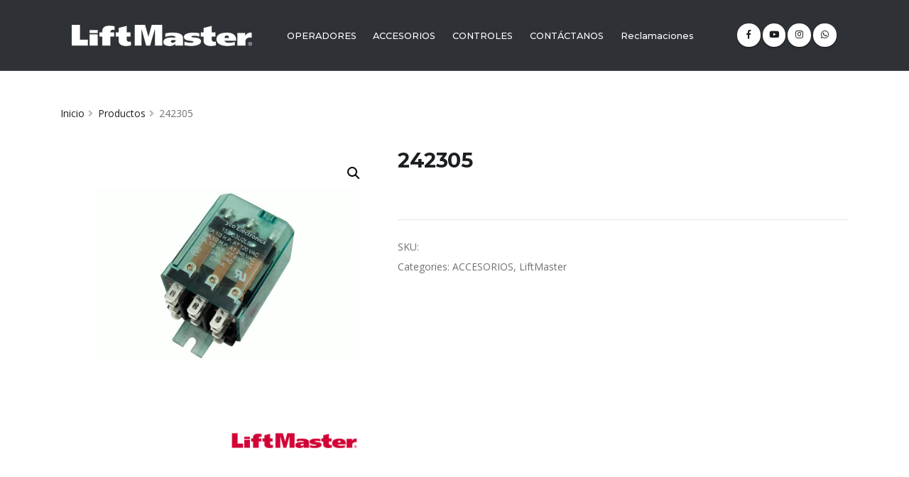

--- FILE ---
content_type: text/html; charset=UTF-8
request_url: https://www.liftmaster.pe/product/242305/
body_size: 74356
content:

<!DOCTYPE html>
<html dir="ltr" lang="es-PE" prefix="og: https://ogp.me/ns#">
	<head>

		<!-- Basic -->
		<meta charset="UTF-8">
		<meta http-equiv="X-UA-Compatible" content="IE=edge">

		<meta property="og:title" content="242305" /><meta property="og:url" content="https://www.liftmaster.pe/product/242305/" /><meta property="og:type" content="article" /><meta property="og:description" content="Relay 230V." /><meta property="og:image" content="https://www.liftmaster.pe/wp-content/uploads/2022/08/242305.jpg" />
		<meta name="viewport" content="width=device-width, initial-scale=1, minimum-scale=1.0, shrink-to-fit=no">

		<!-- Favicon -->
				<link rel="shortcut icon" href="https://www.liftmaster.pe/wp-content/uploads/2022/08/favicon.ico" type="image/x-icon" />
				
		<!-- Pingback -->
		<link rel="pingback" href="https://www.liftmaster.pe/xmlrpc.php" />

		<title>242305 - LiftMaster | Accesos Automáticos</title>

		<!-- All in One SEO 4.6.3 - aioseo.com -->
		<meta name="description" content="Relay 230V." />
		<meta name="robots" content="max-image-preview:large" />
		<link rel="canonical" href="https://www.liftmaster.pe/product/242305/" />
		<meta name="generator" content="All in One SEO (AIOSEO) 4.6.3" />
		<meta property="og:locale" content="es_ES" />
		<meta property="og:site_name" content="LiftMaster | Accesos Automáticos - REPRESENTANTE OFICIAL EN PERÚ" />
		<meta property="og:type" content="article" />
		<meta property="og:title" content="242305 - LiftMaster | Accesos Automáticos" />
		<meta property="og:description" content="Relay 230V." />
		<meta property="og:url" content="https://www.liftmaster.pe/product/242305/" />
		<meta property="article:published_time" content="2022-08-09T05:30:01+00:00" />
		<meta property="article:modified_time" content="2022-08-09T05:30:01+00:00" />
		<meta name="twitter:card" content="summary_large_image" />
		<meta name="twitter:title" content="242305 - LiftMaster | Accesos Automáticos" />
		<meta name="twitter:description" content="Relay 230V." />
		<script type="application/ld+json" class="aioseo-schema">
			{"@context":"https:\/\/schema.org","@graph":[{"@type":"BreadcrumbList","@id":"https:\/\/www.liftmaster.pe\/product\/242305\/#breadcrumblist","itemListElement":[{"@type":"ListItem","@id":"https:\/\/www.liftmaster.pe\/#listItem","position":1,"name":"Home","item":"https:\/\/www.liftmaster.pe\/","nextItem":"https:\/\/www.liftmaster.pe\/product\/242305\/#listItem"},{"@type":"ListItem","@id":"https:\/\/www.liftmaster.pe\/product\/242305\/#listItem","position":2,"name":"242305","previousItem":"https:\/\/www.liftmaster.pe\/#listItem"}]},{"@type":"ItemPage","@id":"https:\/\/www.liftmaster.pe\/product\/242305\/#itempage","url":"https:\/\/www.liftmaster.pe\/product\/242305\/","name":"242305 - LiftMaster | Accesos Autom\u00e1ticos","description":"Relay 230V.","inLanguage":"es-PE","isPartOf":{"@id":"https:\/\/www.liftmaster.pe\/#website"},"breadcrumb":{"@id":"https:\/\/www.liftmaster.pe\/product\/242305\/#breadcrumblist"},"image":{"@type":"ImageObject","url":"https:\/\/www.liftmaster.pe\/wp-content\/uploads\/2022\/08\/242305.jpg","@id":"https:\/\/www.liftmaster.pe\/product\/242305\/#mainImage","width":1000,"height":1000},"primaryImageOfPage":{"@id":"https:\/\/www.liftmaster.pe\/product\/242305\/#mainImage"},"datePublished":"2022-08-09T05:30:01-05:00","dateModified":"2022-08-09T05:30:01-05:00"},{"@type":"Organization","@id":"https:\/\/www.liftmaster.pe\/#organization","name":"LiftMaster | Accesos Autom\u00e1ticos","url":"https:\/\/www.liftmaster.pe\/"},{"@type":"WebSite","@id":"https:\/\/www.liftmaster.pe\/#website","url":"https:\/\/www.liftmaster.pe\/","name":"LiftMaster | Accesos Autom\u00e1ticos","description":"REPRESENTANTE OFICIAL EN PER\u00da","inLanguage":"es-PE","publisher":{"@id":"https:\/\/www.liftmaster.pe\/#organization"}}]}
		</script>
		<!-- All in One SEO -->

<link rel="alternate" type="application/rss+xml" title="LiftMaster | Accesos Automáticos &raquo; Feed" href="https://www.liftmaster.pe/feed/" />
<link rel="alternate" type="application/rss+xml" title="LiftMaster | Accesos Automáticos &raquo; Feed de comentarios" href="https://www.liftmaster.pe/comments/feed/" />
<link rel="alternate" type="application/rss+xml" title="LiftMaster | Accesos Automáticos &raquo; 242305 Feed de comentarios" href="https://www.liftmaster.pe/product/242305/feed/" />
<script type="text/javascript">
/* <![CDATA[ */
window._wpemojiSettings = {"baseUrl":"https:\/\/s.w.org\/images\/core\/emoji\/15.0.3\/72x72\/","ext":".png","svgUrl":"https:\/\/s.w.org\/images\/core\/emoji\/15.0.3\/svg\/","svgExt":".svg","source":{"concatemoji":"https:\/\/www.liftmaster.pe\/wp-includes\/js\/wp-emoji-release.min.js?ver=6.5.3"}};
/*! This file is auto-generated */
!function(i,n){var o,s,e;function c(e){try{var t={supportTests:e,timestamp:(new Date).valueOf()};sessionStorage.setItem(o,JSON.stringify(t))}catch(e){}}function p(e,t,n){e.clearRect(0,0,e.canvas.width,e.canvas.height),e.fillText(t,0,0);var t=new Uint32Array(e.getImageData(0,0,e.canvas.width,e.canvas.height).data),r=(e.clearRect(0,0,e.canvas.width,e.canvas.height),e.fillText(n,0,0),new Uint32Array(e.getImageData(0,0,e.canvas.width,e.canvas.height).data));return t.every(function(e,t){return e===r[t]})}function u(e,t,n){switch(t){case"flag":return n(e,"\ud83c\udff3\ufe0f\u200d\u26a7\ufe0f","\ud83c\udff3\ufe0f\u200b\u26a7\ufe0f")?!1:!n(e,"\ud83c\uddfa\ud83c\uddf3","\ud83c\uddfa\u200b\ud83c\uddf3")&&!n(e,"\ud83c\udff4\udb40\udc67\udb40\udc62\udb40\udc65\udb40\udc6e\udb40\udc67\udb40\udc7f","\ud83c\udff4\u200b\udb40\udc67\u200b\udb40\udc62\u200b\udb40\udc65\u200b\udb40\udc6e\u200b\udb40\udc67\u200b\udb40\udc7f");case"emoji":return!n(e,"\ud83d\udc26\u200d\u2b1b","\ud83d\udc26\u200b\u2b1b")}return!1}function f(e,t,n){var r="undefined"!=typeof WorkerGlobalScope&&self instanceof WorkerGlobalScope?new OffscreenCanvas(300,150):i.createElement("canvas"),a=r.getContext("2d",{willReadFrequently:!0}),o=(a.textBaseline="top",a.font="600 32px Arial",{});return e.forEach(function(e){o[e]=t(a,e,n)}),o}function t(e){var t=i.createElement("script");t.src=e,t.defer=!0,i.head.appendChild(t)}"undefined"!=typeof Promise&&(o="wpEmojiSettingsSupports",s=["flag","emoji"],n.supports={everything:!0,everythingExceptFlag:!0},e=new Promise(function(e){i.addEventListener("DOMContentLoaded",e,{once:!0})}),new Promise(function(t){var n=function(){try{var e=JSON.parse(sessionStorage.getItem(o));if("object"==typeof e&&"number"==typeof e.timestamp&&(new Date).valueOf()<e.timestamp+604800&&"object"==typeof e.supportTests)return e.supportTests}catch(e){}return null}();if(!n){if("undefined"!=typeof Worker&&"undefined"!=typeof OffscreenCanvas&&"undefined"!=typeof URL&&URL.createObjectURL&&"undefined"!=typeof Blob)try{var e="postMessage("+f.toString()+"("+[JSON.stringify(s),u.toString(),p.toString()].join(",")+"));",r=new Blob([e],{type:"text/javascript"}),a=new Worker(URL.createObjectURL(r),{name:"wpTestEmojiSupports"});return void(a.onmessage=function(e){c(n=e.data),a.terminate(),t(n)})}catch(e){}c(n=f(s,u,p))}t(n)}).then(function(e){for(var t in e)n.supports[t]=e[t],n.supports.everything=n.supports.everything&&n.supports[t],"flag"!==t&&(n.supports.everythingExceptFlag=n.supports.everythingExceptFlag&&n.supports[t]);n.supports.everythingExceptFlag=n.supports.everythingExceptFlag&&!n.supports.flag,n.DOMReady=!1,n.readyCallback=function(){n.DOMReady=!0}}).then(function(){return e}).then(function(){var e;n.supports.everything||(n.readyCallback(),(e=n.source||{}).concatemoji?t(e.concatemoji):e.wpemoji&&e.twemoji&&(t(e.twemoji),t(e.wpemoji)))}))}((window,document),window._wpemojiSettings);
/* ]]> */
</script>
<style id='wp-emoji-styles-inline-css' type='text/css'>

	img.wp-smiley, img.emoji {
		display: inline !important;
		border: none !important;
		box-shadow: none !important;
		height: 1em !important;
		width: 1em !important;
		margin: 0 0.07em !important;
		vertical-align: -0.1em !important;
		background: none !important;
		padding: 0 !important;
	}
</style>
<link rel='stylesheet' id='wp-block-library-css' href='https://www.liftmaster.pe/wp-includes/css/dist/block-library/style.min.css?ver=6.5.3' type='text/css' media='all' />
<style id='wp-block-library-theme-inline-css' type='text/css'>
.wp-block-audio figcaption{color:#555;font-size:13px;text-align:center}.is-dark-theme .wp-block-audio figcaption{color:#ffffffa6}.wp-block-audio{margin:0 0 1em}.wp-block-code{border:1px solid #ccc;border-radius:4px;font-family:Menlo,Consolas,monaco,monospace;padding:.8em 1em}.wp-block-embed figcaption{color:#555;font-size:13px;text-align:center}.is-dark-theme .wp-block-embed figcaption{color:#ffffffa6}.wp-block-embed{margin:0 0 1em}.blocks-gallery-caption{color:#555;font-size:13px;text-align:center}.is-dark-theme .blocks-gallery-caption{color:#ffffffa6}.wp-block-image figcaption{color:#555;font-size:13px;text-align:center}.is-dark-theme .wp-block-image figcaption{color:#ffffffa6}.wp-block-image{margin:0 0 1em}.wp-block-pullquote{border-bottom:4px solid;border-top:4px solid;color:currentColor;margin-bottom:1.75em}.wp-block-pullquote cite,.wp-block-pullquote footer,.wp-block-pullquote__citation{color:currentColor;font-size:.8125em;font-style:normal;text-transform:uppercase}.wp-block-quote{border-left:.25em solid;margin:0 0 1.75em;padding-left:1em}.wp-block-quote cite,.wp-block-quote footer{color:currentColor;font-size:.8125em;font-style:normal;position:relative}.wp-block-quote.has-text-align-right{border-left:none;border-right:.25em solid;padding-left:0;padding-right:1em}.wp-block-quote.has-text-align-center{border:none;padding-left:0}.wp-block-quote.is-large,.wp-block-quote.is-style-large,.wp-block-quote.is-style-plain{border:none}.wp-block-search .wp-block-search__label{font-weight:700}.wp-block-search__button{border:1px solid #ccc;padding:.375em .625em}:where(.wp-block-group.has-background){padding:1.25em 2.375em}.wp-block-separator.has-css-opacity{opacity:.4}.wp-block-separator{border:none;border-bottom:2px solid;margin-left:auto;margin-right:auto}.wp-block-separator.has-alpha-channel-opacity{opacity:1}.wp-block-separator:not(.is-style-wide):not(.is-style-dots){width:100px}.wp-block-separator.has-background:not(.is-style-dots){border-bottom:none;height:1px}.wp-block-separator.has-background:not(.is-style-wide):not(.is-style-dots){height:2px}.wp-block-table{margin:0 0 1em}.wp-block-table td,.wp-block-table th{word-break:normal}.wp-block-table figcaption{color:#555;font-size:13px;text-align:center}.is-dark-theme .wp-block-table figcaption{color:#ffffffa6}.wp-block-video figcaption{color:#555;font-size:13px;text-align:center}.is-dark-theme .wp-block-video figcaption{color:#ffffffa6}.wp-block-video{margin:0 0 1em}.wp-block-template-part.has-background{margin-bottom:0;margin-top:0;padding:1.25em 2.375em}
</style>
<link rel='stylesheet' id='wc-blocks-vendors-style-css' href='https://www.liftmaster.pe/wp-content/plugins/woocommerce/packages/woocommerce-blocks/build/wc-blocks-vendors-style.css?ver=8.0.0' type='text/css' media='all' />
<link rel='stylesheet' id='wc-blocks-style-css' href='https://www.liftmaster.pe/wp-content/plugins/woocommerce/packages/woocommerce-blocks/build/wc-blocks-style.css?ver=8.0.0' type='text/css' media='all' />
<style id='classic-theme-styles-inline-css' type='text/css'>
/*! This file is auto-generated */
.wp-block-button__link{color:#fff;background-color:#32373c;border-radius:9999px;box-shadow:none;text-decoration:none;padding:calc(.667em + 2px) calc(1.333em + 2px);font-size:1.125em}.wp-block-file__button{background:#32373c;color:#fff;text-decoration:none}
</style>
<style id='global-styles-inline-css' type='text/css'>
body{--wp--preset--color--black: #000000;--wp--preset--color--cyan-bluish-gray: #abb8c3;--wp--preset--color--white: #ffffff;--wp--preset--color--pale-pink: #f78da7;--wp--preset--color--vivid-red: #cf2e2e;--wp--preset--color--luminous-vivid-orange: #ff6900;--wp--preset--color--luminous-vivid-amber: #fcb900;--wp--preset--color--light-green-cyan: #7bdcb5;--wp--preset--color--vivid-green-cyan: #00d084;--wp--preset--color--pale-cyan-blue: #8ed1fc;--wp--preset--color--vivid-cyan-blue: #0693e3;--wp--preset--color--vivid-purple: #9b51e0;--wp--preset--gradient--vivid-cyan-blue-to-vivid-purple: linear-gradient(135deg,rgba(6,147,227,1) 0%,rgb(155,81,224) 100%);--wp--preset--gradient--light-green-cyan-to-vivid-green-cyan: linear-gradient(135deg,rgb(122,220,180) 0%,rgb(0,208,130) 100%);--wp--preset--gradient--luminous-vivid-amber-to-luminous-vivid-orange: linear-gradient(135deg,rgba(252,185,0,1) 0%,rgba(255,105,0,1) 100%);--wp--preset--gradient--luminous-vivid-orange-to-vivid-red: linear-gradient(135deg,rgba(255,105,0,1) 0%,rgb(207,46,46) 100%);--wp--preset--gradient--very-light-gray-to-cyan-bluish-gray: linear-gradient(135deg,rgb(238,238,238) 0%,rgb(169,184,195) 100%);--wp--preset--gradient--cool-to-warm-spectrum: linear-gradient(135deg,rgb(74,234,220) 0%,rgb(151,120,209) 20%,rgb(207,42,186) 40%,rgb(238,44,130) 60%,rgb(251,105,98) 80%,rgb(254,248,76) 100%);--wp--preset--gradient--blush-light-purple: linear-gradient(135deg,rgb(255,206,236) 0%,rgb(152,150,240) 100%);--wp--preset--gradient--blush-bordeaux: linear-gradient(135deg,rgb(254,205,165) 0%,rgb(254,45,45) 50%,rgb(107,0,62) 100%);--wp--preset--gradient--luminous-dusk: linear-gradient(135deg,rgb(255,203,112) 0%,rgb(199,81,192) 50%,rgb(65,88,208) 100%);--wp--preset--gradient--pale-ocean: linear-gradient(135deg,rgb(255,245,203) 0%,rgb(182,227,212) 50%,rgb(51,167,181) 100%);--wp--preset--gradient--electric-grass: linear-gradient(135deg,rgb(202,248,128) 0%,rgb(113,206,126) 100%);--wp--preset--gradient--midnight: linear-gradient(135deg,rgb(2,3,129) 0%,rgb(40,116,252) 100%);--wp--preset--font-size--small: 13px;--wp--preset--font-size--medium: 20px;--wp--preset--font-size--large: 36px;--wp--preset--font-size--x-large: 42px;--wp--preset--spacing--20: 0.44rem;--wp--preset--spacing--30: 0.67rem;--wp--preset--spacing--40: 1rem;--wp--preset--spacing--50: 1.5rem;--wp--preset--spacing--60: 2.25rem;--wp--preset--spacing--70: 3.38rem;--wp--preset--spacing--80: 5.06rem;--wp--preset--shadow--natural: 6px 6px 9px rgba(0, 0, 0, 0.2);--wp--preset--shadow--deep: 12px 12px 50px rgba(0, 0, 0, 0.4);--wp--preset--shadow--sharp: 6px 6px 0px rgba(0, 0, 0, 0.2);--wp--preset--shadow--outlined: 6px 6px 0px -3px rgba(255, 255, 255, 1), 6px 6px rgba(0, 0, 0, 1);--wp--preset--shadow--crisp: 6px 6px 0px rgba(0, 0, 0, 1);}:where(.is-layout-flex){gap: 0.5em;}:where(.is-layout-grid){gap: 0.5em;}body .is-layout-flex{display: flex;}body .is-layout-flex{flex-wrap: wrap;align-items: center;}body .is-layout-flex > *{margin: 0;}body .is-layout-grid{display: grid;}body .is-layout-grid > *{margin: 0;}:where(.wp-block-columns.is-layout-flex){gap: 2em;}:where(.wp-block-columns.is-layout-grid){gap: 2em;}:where(.wp-block-post-template.is-layout-flex){gap: 1.25em;}:where(.wp-block-post-template.is-layout-grid){gap: 1.25em;}.has-black-color{color: var(--wp--preset--color--black) !important;}.has-cyan-bluish-gray-color{color: var(--wp--preset--color--cyan-bluish-gray) !important;}.has-white-color{color: var(--wp--preset--color--white) !important;}.has-pale-pink-color{color: var(--wp--preset--color--pale-pink) !important;}.has-vivid-red-color{color: var(--wp--preset--color--vivid-red) !important;}.has-luminous-vivid-orange-color{color: var(--wp--preset--color--luminous-vivid-orange) !important;}.has-luminous-vivid-amber-color{color: var(--wp--preset--color--luminous-vivid-amber) !important;}.has-light-green-cyan-color{color: var(--wp--preset--color--light-green-cyan) !important;}.has-vivid-green-cyan-color{color: var(--wp--preset--color--vivid-green-cyan) !important;}.has-pale-cyan-blue-color{color: var(--wp--preset--color--pale-cyan-blue) !important;}.has-vivid-cyan-blue-color{color: var(--wp--preset--color--vivid-cyan-blue) !important;}.has-vivid-purple-color{color: var(--wp--preset--color--vivid-purple) !important;}.has-black-background-color{background-color: var(--wp--preset--color--black) !important;}.has-cyan-bluish-gray-background-color{background-color: var(--wp--preset--color--cyan-bluish-gray) !important;}.has-white-background-color{background-color: var(--wp--preset--color--white) !important;}.has-pale-pink-background-color{background-color: var(--wp--preset--color--pale-pink) !important;}.has-vivid-red-background-color{background-color: var(--wp--preset--color--vivid-red) !important;}.has-luminous-vivid-orange-background-color{background-color: var(--wp--preset--color--luminous-vivid-orange) !important;}.has-luminous-vivid-amber-background-color{background-color: var(--wp--preset--color--luminous-vivid-amber) !important;}.has-light-green-cyan-background-color{background-color: var(--wp--preset--color--light-green-cyan) !important;}.has-vivid-green-cyan-background-color{background-color: var(--wp--preset--color--vivid-green-cyan) !important;}.has-pale-cyan-blue-background-color{background-color: var(--wp--preset--color--pale-cyan-blue) !important;}.has-vivid-cyan-blue-background-color{background-color: var(--wp--preset--color--vivid-cyan-blue) !important;}.has-vivid-purple-background-color{background-color: var(--wp--preset--color--vivid-purple) !important;}.has-black-border-color{border-color: var(--wp--preset--color--black) !important;}.has-cyan-bluish-gray-border-color{border-color: var(--wp--preset--color--cyan-bluish-gray) !important;}.has-white-border-color{border-color: var(--wp--preset--color--white) !important;}.has-pale-pink-border-color{border-color: var(--wp--preset--color--pale-pink) !important;}.has-vivid-red-border-color{border-color: var(--wp--preset--color--vivid-red) !important;}.has-luminous-vivid-orange-border-color{border-color: var(--wp--preset--color--luminous-vivid-orange) !important;}.has-luminous-vivid-amber-border-color{border-color: var(--wp--preset--color--luminous-vivid-amber) !important;}.has-light-green-cyan-border-color{border-color: var(--wp--preset--color--light-green-cyan) !important;}.has-vivid-green-cyan-border-color{border-color: var(--wp--preset--color--vivid-green-cyan) !important;}.has-pale-cyan-blue-border-color{border-color: var(--wp--preset--color--pale-cyan-blue) !important;}.has-vivid-cyan-blue-border-color{border-color: var(--wp--preset--color--vivid-cyan-blue) !important;}.has-vivid-purple-border-color{border-color: var(--wp--preset--color--vivid-purple) !important;}.has-vivid-cyan-blue-to-vivid-purple-gradient-background{background: var(--wp--preset--gradient--vivid-cyan-blue-to-vivid-purple) !important;}.has-light-green-cyan-to-vivid-green-cyan-gradient-background{background: var(--wp--preset--gradient--light-green-cyan-to-vivid-green-cyan) !important;}.has-luminous-vivid-amber-to-luminous-vivid-orange-gradient-background{background: var(--wp--preset--gradient--luminous-vivid-amber-to-luminous-vivid-orange) !important;}.has-luminous-vivid-orange-to-vivid-red-gradient-background{background: var(--wp--preset--gradient--luminous-vivid-orange-to-vivid-red) !important;}.has-very-light-gray-to-cyan-bluish-gray-gradient-background{background: var(--wp--preset--gradient--very-light-gray-to-cyan-bluish-gray) !important;}.has-cool-to-warm-spectrum-gradient-background{background: var(--wp--preset--gradient--cool-to-warm-spectrum) !important;}.has-blush-light-purple-gradient-background{background: var(--wp--preset--gradient--blush-light-purple) !important;}.has-blush-bordeaux-gradient-background{background: var(--wp--preset--gradient--blush-bordeaux) !important;}.has-luminous-dusk-gradient-background{background: var(--wp--preset--gradient--luminous-dusk) !important;}.has-pale-ocean-gradient-background{background: var(--wp--preset--gradient--pale-ocean) !important;}.has-electric-grass-gradient-background{background: var(--wp--preset--gradient--electric-grass) !important;}.has-midnight-gradient-background{background: var(--wp--preset--gradient--midnight) !important;}.has-small-font-size{font-size: var(--wp--preset--font-size--small) !important;}.has-medium-font-size{font-size: var(--wp--preset--font-size--medium) !important;}.has-large-font-size{font-size: var(--wp--preset--font-size--large) !important;}.has-x-large-font-size{font-size: var(--wp--preset--font-size--x-large) !important;}
.wp-block-navigation a:where(:not(.wp-element-button)){color: inherit;}
:where(.wp-block-post-template.is-layout-flex){gap: 1.25em;}:where(.wp-block-post-template.is-layout-grid){gap: 1.25em;}
:where(.wp-block-columns.is-layout-flex){gap: 2em;}:where(.wp-block-columns.is-layout-grid){gap: 2em;}
.wp-block-pullquote{font-size: 1.5em;line-height: 1.6;}
</style>
<link rel='stylesheet' id='photoswipe-css' href='https://www.liftmaster.pe/wp-content/plugins/woocommerce/assets/css/photoswipe/photoswipe.min.css?ver=6.8.2' type='text/css' media='all' />
<link rel='stylesheet' id='photoswipe-default-skin-css' href='https://www.liftmaster.pe/wp-content/plugins/woocommerce/assets/css/photoswipe/default-skin/default-skin.min.css?ver=6.8.2' type='text/css' media='all' />
<link rel='stylesheet' id='woocommerce-layout-css' href='https://www.liftmaster.pe/wp-content/plugins/woocommerce/assets/css/woocommerce-layout.css?ver=6.8.2' type='text/css' media='all' />
<link rel='stylesheet' id='woocommerce-smallscreen-css' href='https://www.liftmaster.pe/wp-content/plugins/woocommerce/assets/css/woocommerce-smallscreen.css?ver=6.8.2' type='text/css' media='only screen and (max-width: 768px)' />
<link rel='stylesheet' id='woocommerce-general-css' href='https://www.liftmaster.pe/wp-content/plugins/woocommerce/assets/css/woocommerce.css?ver=6.8.2' type='text/css' media='all' />
<style id='woocommerce-inline-inline-css' type='text/css'>
.woocommerce form .form-row .required { visibility: visible; }
</style>
<link rel='stylesheet' id='wppopups-base-css' href='https://www.liftmaster.pe/wp-content/plugins/wp-popups-lite/src/assets/css/wppopups-base.css?ver=2.2.0.1' type='text/css' media='all' />
<link rel='stylesheet' id='wur_content_css-css' href='https://www.liftmaster.pe/wp-content/plugins/wp-ultimate-review/assets/public/css/content-page.css?ver=2.3.5' type='text/css' media='all' />
<link rel='stylesheet' id='dashicons-css' href='https://www.liftmaster.pe/wp-includes/css/dashicons.min.css?ver=6.5.3' type='text/css' media='all' />
<link rel='stylesheet' id='bootstrap-css' href='https://www.liftmaster.pe/wp-content/themes/ezy-theme/vendor/bootstrap/css/bootstrap.min.css?ver=6.5.3' type='text/css' media='all' />
<link rel='stylesheet' id='fontawesome-css' href='https://www.liftmaster.pe/wp-content/themes/ezy-theme/vendor/font-awesome/css/all.min.css?ver=6.5.3' type='text/css' media='all' />
<link rel='stylesheet' id='animate-css' href='https://www.liftmaster.pe/wp-content/themes/ezy-theme/vendor/animate/animate.min.css?ver=6.5.3' type='text/css' media='all' />
<link rel='stylesheet' id='nano-scroller-css' href='https://www.liftmaster.pe/wp-content/themes/ezy-theme/vendor/nanoscroller/nanoscroller.css?ver=6.5.3' type='text/css' media='all' />
<link rel='stylesheet' id='linear-icons-css' href='https://www.liftmaster.pe/wp-content/themes/ezy-theme/vendor/linear-icons/css/linear-icons.min.css?ver=6.5.3' type='text/css' media='all' />
<link rel='stylesheet' id='ezy-theme-css' href='https://www.liftmaster.pe/wp-content/themes/ezy-theme/css/theme.css?ver=6.5.3' type='text/css' media='all' />
<link rel='stylesheet' id='ezy-theme-elements-css' href='https://www.liftmaster.pe/wp-content/themes/ezy-theme/css/theme-elements.css?ver=6.5.3' type='text/css' media='all' />
<link rel='stylesheet' id='ezy-skin-css' href='http://www.liftmaster.pe/wp-content/uploads/default.css?ver=6.5.3' type='text/css' media='all' />
<link rel='stylesheet' id='contact-form-7-css' href='https://www.liftmaster.pe/wp-content/plugins/contact-form-7/includes/css/styles.css?ver=5.6.3' type='text/css' media='all' />
<script type="text/javascript" src="https://www.liftmaster.pe/wp-includes/js/jquery/jquery.min.js?ver=3.7.1" id="jquery-core-js"></script>
<script type="text/javascript" src="https://www.liftmaster.pe/wp-includes/js/jquery/jquery-migrate.min.js?ver=3.4.1" id="jquery-migrate-js"></script>
<script type="text/javascript" src="https://www.liftmaster.pe/wp-content/plugins/woocommerce/assets/js/jquery-blockui/jquery.blockUI.min.js?ver=2.7.0-wc.6.8.2" id="jquery-blockui-js"></script>
<script type="text/javascript" id="wc-add-to-cart-js-extra">
/* <![CDATA[ */
var wc_add_to_cart_params = {"ajax_url":"\/wp-admin\/admin-ajax.php","wc_ajax_url":"\/?wc-ajax=%%endpoint%%","i18n_view_cart":"Ver carrito","cart_url":"https:\/\/www.liftmaster.pe\/cart\/","is_cart":"","cart_redirect_after_add":"no"};
/* ]]> */
</script>
<script type="text/javascript" src="https://www.liftmaster.pe/wp-content/plugins/woocommerce/assets/js/frontend/add-to-cart.min.js?ver=6.8.2" id="wc-add-to-cart-js"></script>
<script type="text/javascript" src="https://www.liftmaster.pe/wp-content/plugins/js_composer/assets/js/vendors/woocommerce-add-to-cart.js?ver=6.6.0" id="vc_woocommerce-add-to-cart-js-js"></script>
<script type="text/javascript" src="https://www.liftmaster.pe/wp-content/plugins/wp-ultimate-review/assets/public/script/content-page.js?ver=2.3.5" id="wur_review_content_script-js"></script>
<script type="text/javascript" src="https://www.liftmaster.pe/wp-content/themes/ezy-theme/vendor/modernizr/modernizr.min.js?ver=6.5.3" id="modernizr-js"></script>
<script type="text/javascript" src="https://www.liftmaster.pe/wp-content/themes/ezy-theme/vendor/web-font-loader/webfontloader.js?ver=6.5.3" id="web-font-loader-js"></script>
<script type="text/javascript" id="web-font-loader-js-after">
/* <![CDATA[ */
WebFont.load({google:{families:["Montserrat:100,300,400,500,600,700,800", "Open Sans:100,300,400,500,600,700,800&display=swap"]}});
WebFont.load({google:{families:["Montserrat:500", "Montserrat:500", "Montserrat:500", "Montserrat:500", "Montserrat:500", "Montserrat:500", "Montserrat:400", "Montserrat:600", "Montserrat:&display=swap"]}});
/* ]]> */
</script>
<link rel="https://api.w.org/" href="https://www.liftmaster.pe/wp-json/" /><link rel="alternate" type="application/json" href="https://www.liftmaster.pe/wp-json/wp/v2/product/55383" /><link rel="EditURI" type="application/rsd+xml" title="RSD" href="https://www.liftmaster.pe/xmlrpc.php?rsd" />
<meta name="generator" content="WordPress 6.5.3" />
<meta name="generator" content="WooCommerce 6.8.2" />
<link rel='shortlink' href='https://www.liftmaster.pe/?p=55383' />
<link rel="alternate" type="application/json+oembed" href="https://www.liftmaster.pe/wp-json/oembed/1.0/embed?url=https%3A%2F%2Fwww.liftmaster.pe%2Fproduct%2F242305%2F" />
<link rel="alternate" type="text/xml+oembed" href="https://www.liftmaster.pe/wp-json/oembed/1.0/embed?url=https%3A%2F%2Fwww.liftmaster.pe%2Fproduct%2F242305%2F&#038;format=xml" />
<script type="text/javascript">if(!window._buttonizer) { window._buttonizer = {}; };var _buttonizer_page_data = {"language":"es"};window._buttonizer.data = { ..._buttonizer_page_data, ...window._buttonizer.data };</script><meta name="framework" content="Redux 4.1.24" />	<noscript><style>.woocommerce-product-gallery{ opacity: 1 !important; }</style></noscript>
	<style type="text/css">.recentcomments a{display:inline !important;padding:0 !important;margin:0 !important;}</style><style type="text/css">.recentcomments a{display:inline !important;padding:0 !important;margin:0 !important;}</style><meta name="generator" content="Powered by WPBakery Page Builder - drag and drop page builder for WordPress."/>
<meta name="generator" content="Powered by Slider Revolution 6.4.8 - responsive, Mobile-Friendly Slider Plugin for WordPress with comfortable drag and drop interface." />
<link rel="icon" href="https://www.liftmaster.pe/wp-content/uploads/2022/08/favicon.ico" sizes="32x32" />
<link rel="icon" href="https://www.liftmaster.pe/wp-content/uploads/2022/08/favicon.ico" sizes="192x192" />
<link rel="apple-touch-icon" href="https://www.liftmaster.pe/wp-content/uploads/2022/08/favicon.ico" />
<meta name="msapplication-TileImage" content="https://www.liftmaster.pe/wp-content/uploads/2022/08/favicon.ico" />
<script type="text/javascript">function setREVStartSize(e){
			//window.requestAnimationFrame(function() {				 
				window.RSIW = window.RSIW===undefined ? window.innerWidth : window.RSIW;	
				window.RSIH = window.RSIH===undefined ? window.innerHeight : window.RSIH;	
				try {								
					var pw = document.getElementById(e.c).parentNode.offsetWidth,
						newh;
					pw = pw===0 || isNaN(pw) ? window.RSIW : pw;
					e.tabw = e.tabw===undefined ? 0 : parseInt(e.tabw);
					e.thumbw = e.thumbw===undefined ? 0 : parseInt(e.thumbw);
					e.tabh = e.tabh===undefined ? 0 : parseInt(e.tabh);
					e.thumbh = e.thumbh===undefined ? 0 : parseInt(e.thumbh);
					e.tabhide = e.tabhide===undefined ? 0 : parseInt(e.tabhide);
					e.thumbhide = e.thumbhide===undefined ? 0 : parseInt(e.thumbhide);
					e.mh = e.mh===undefined || e.mh=="" || e.mh==="auto" ? 0 : parseInt(e.mh,0);		
					if(e.layout==="fullscreen" || e.l==="fullscreen") 						
						newh = Math.max(e.mh,window.RSIH);					
					else{					
						e.gw = Array.isArray(e.gw) ? e.gw : [e.gw];
						for (var i in e.rl) if (e.gw[i]===undefined || e.gw[i]===0) e.gw[i] = e.gw[i-1];					
						e.gh = e.el===undefined || e.el==="" || (Array.isArray(e.el) && e.el.length==0)? e.gh : e.el;
						e.gh = Array.isArray(e.gh) ? e.gh : [e.gh];
						for (var i in e.rl) if (e.gh[i]===undefined || e.gh[i]===0) e.gh[i] = e.gh[i-1];
											
						var nl = new Array(e.rl.length),
							ix = 0,						
							sl;					
						e.tabw = e.tabhide>=pw ? 0 : e.tabw;
						e.thumbw = e.thumbhide>=pw ? 0 : e.thumbw;
						e.tabh = e.tabhide>=pw ? 0 : e.tabh;
						e.thumbh = e.thumbhide>=pw ? 0 : e.thumbh;					
						for (var i in e.rl) nl[i] = e.rl[i]<window.RSIW ? 0 : e.rl[i];
						sl = nl[0];									
						for (var i in nl) if (sl>nl[i] && nl[i]>0) { sl = nl[i]; ix=i;}															
						var m = pw>(e.gw[ix]+e.tabw+e.thumbw) ? 1 : (pw-(e.tabw+e.thumbw)) / (e.gw[ix]);					
						newh =  (e.gh[ix] * m) + (e.tabh + e.thumbh);
					}				
					if(window.rs_init_css===undefined) window.rs_init_css = document.head.appendChild(document.createElement("style"));					
					document.getElementById(e.c).height = newh+"px";
					window.rs_init_css.innerHTML += "#"+e.c+"_wrapper { height: "+newh+"px }";				
				} catch(e){
					console.log("Failure at Presize of Slider:" + e)
				}					   
			//});
		  };</script>
		<style type="text/css" id="wp-custom-css">
			strong {
    line-height: 1;
    color: #ffffff;
}



.bg-primary {
    background-color: #b20838 !important;
}		</style>
		<style id="ezy_opts-dynamic-css" title="dynamic-css" class="redux-options-output">h2.site-description{line-height:22px;font-size:14px;font-display:swap;}h1.site-description{font-family:Montserrat;font-weight:500;font-size:36.8px;font-display:swap;}h2.site-description{font-family:Montserrat;font-weight:500;font-size:28.8px;font-display:swap;}h3.site-description{font-family:Montserrat;font-weight:500;font-size:24px;font-display:swap;}h4.site-description{font-family:Montserrat;font-weight:500;font-size:17.6px;font-display:swap;}h5.site-description{font-family:Montserrat;font-weight:500;font-size:16px;font-display:swap;}h6.site-description{font-family:Montserrat;font-weight:500;font-size:12.28px;font-display:swap;}h6.site-description{font-family:Montserrat;font-weight:400;font-size:12px;font-display:swap;}h2.site-description{font-family:Montserrat;font-display:swap;}h2.site-description{font-family:"Open Sans";font-display:swap;}h2.site-description{font-family:Georgia;font-display:swap;}h3.site-description{font-family:Montserrat;letter-spacing:0px;font-weight:600;font-size:12.8px;font-display:swap;}h3.site-description{font-family:Montserrat;letter-spacing:0px;font-weight:normal;font-size:12px;font-display:swap;}</style><noscript><style> .wpb_animate_when_almost_visible { opacity: 1; }</style></noscript>
	</head>

	<body class="product-template-default single single-product postid-55383 theme-ezy-theme woocommerce woocommerce-page woocommerce-no-js loading-overlay-showing wpb-js-composer js-comp-ver-6.6.0 vc_responsive" data-loading-overlay >
		
		
		<div class="loading-overlay"><div class="bounce-loader"><div class="bounce1"></div><div class="bounce2"></div><div class="bounce3"></div></div></div>
		<script type="text/javascript"></script>
		<div class="body">
			
<header id="header" class="ezy-header-2 header-header-body-dark" data-plugin-options="{&#039;stickyEnabled&#039;: true, &#039;stickyEnableOnBoxed&#039;: true, &#039;stickyEnableOnMobile&#039;: true, &#039;stickyStartAt&#039;: 1, &#039;stickyHeaderContainerHeight&#039;: false}">
	<div class="header-body">
		
		
		<div class="header-container container">
			<div class="header-row">
				<div class="header-column justify-content-start">
					<div class="header-logo px-3" >

						<a href="https://www.liftmaster.pe"><img  alt="" width="254" height="30" src="http://www.liftmaster.pe/wp-content/uploads/2022/08/LOGO-LM-bg-low2-WHITE.png" data-change-src="http://www.liftmaster.pe/wp-content/uploads/2022/08/LOGO-LM-bg-low2.png" data-change-width="254" data-change-height="30"></a>
					</div>
				</div>
				<div class="header-column justify-content-center">
					
					
					<div class="header-nav justify-content-lg-center header-nav-top-line">
						
						
						<div class="header-nav-main header-nav-main-light header-nav-main-effect-1">
							<nav class="collapse">
								<ul id="mainNav" class="nav flex-column flex-lg-row"><li id="menu-item-5544" class="menu-item menu-item-type-custom menu-item-object-custom menu-item-5544"><a href="http://www.liftmaster.pe/product-category/motores/liftmaster/" class="nav-link text-decoration-none">OPERADORES</a></li>
<li id="menu-item-5545" class="menu-item menu-item-type-custom menu-item-object-custom menu-item-5545"><a href="http://www.liftmaster.pe/product-category/zcatalogos/liftmaster-zcatalogos/" class="nav-link text-decoration-none">ACCESORIOS</a></li>
<li id="menu-item-55182" class="menu-item menu-item-type-custom menu-item-object-custom menu-item-55182"><a href="http://www.liftmaster.pe/product-category/controles/" class="nav-link text-decoration-none">CONTROLES</a></li>
<li id="menu-item-55183" class="menu-item menu-item-type-custom menu-item-object-custom menu-item-55183"><a href="https://web.whatsapp.com/send?phone=+51998240296&#038;text=Hola,%20%C2%BFC%C3%B3mo%20te%20podemos%20ayudar?" class="nav-link text-decoration-none">CONTÁCTANOS</a></li>
<li id="menu-item-55642" class="menu-item menu-item-type-custom menu-item-object-custom menu-item-55642"><a href="https://www.accesosautomaticos.pe/libro-de-reclamaciones/" class="nav-link text-decoration-none">Reclamaciones</a></li>
</ul>							</nav>
						</div>
					</div>
				</div>
				<div class="header-column justify-content-end">
					
					
	<ul class="header-social-icons social-icons order-2 d-none d-sm-flex ml-3 mx-lg-3">		
		
					<li class="social-icons-facebook">
						<a href="https://www.facebook.com/accesosautomaticossac/" target="_blank" title="Facebook" rel="nofollow">
							<i class="fab fa-facebook-f"></i>						</a>
					</li>

			
					<li class="social-icons-youtube">
						<a href="https://www.youtube.com/channel/UCOk0R05GSYtg8bDBu_xzkcQ?view_as=subscriber" target="_blank" title="Youtube" rel="nofollow">
							<i class="fab fa-youtube"></i>						</a>
					</li>

			
					<li class="social-icons-instagram">
						<a href="https://www.instagram.com/accesos_automaticos_sac/" target="_blank" title="Instagram" rel="nofollow">
							<i class="fab fa-instagram"></i>						</a>
					</li>

			
					<li class="social-icons-whatsapp">
						<a href="https://web.whatsapp.com/send?phone=+51998240296&#038;text=Hola,%20%C2%BFC%C3%B3mo%20te%20podemos%20ayudar?" target="_blank" title="Whatsapp" rel="nofollow">
							<i class="fab fa-whatsapp"></i>						</a>
					</li>

			
	</ul>
					
					
					
					
					
<button class="header-btn-collapse-nav header-btn-collapse-nav-light on-sticky-light order-3 mx-3" data-toggle="collapse" data-target=".header-nav-main nav">
	<span class="hamburguer">
		<span></span>
		<span></span>
		<span></span>
	</span>
	<span class="close">
		<span></span>
		<span></span>
	</span>
</button>
				</div>
			</div>
		</div>
	</div>
</header>			
			<div role="main" class="main">

	<div class="container mt-5">
		<div class="row">
			<div class="col">
				
				<ul class="breadcrumb justify-content-start mb-0"><li class="breadcrumb-list-item"><a class="breadcrumb-link" href="https://www.liftmaster.pe">Inicio</a></li><li class="breadcrumb-list-item"><a class="breadcrumb-link" href="https://www.liftmaster.pe/productos/">Productos</a></li><li class="breadcrumb-list-item">242305</li></ul>
			</div>
		</div>
	</div>

    <div class="container pt-3 mt-4 mb-5">

       	<div id="primary" class="content-area"><main id="main" class="site-main" role="main">
		
			<div class="woocommerce-notices-wrapper"></div>	
<div id="product-55383" class="product type-product post-55383 status-publish first instock product_cat-accesorios product_cat-liftmaster-zcatalogos has-post-thumbnail shipping-taxable product-type-simple">
	<div class="row mb-3">
		
		
		<div class="col-md-5 mb-2 mb-md-0">
				<div class="woocommerce-product-gallery woocommerce-product-gallery--with-images woocommerce-product-gallery--columns-4 images w-100" data-columns="4" style="opacity: 0; transition: opacity .25s ease-in-out;">
		<figure class="woocommerce-product-gallery__wrapper">
			<div data-thumb="https://www.liftmaster.pe/wp-content/uploads/2022/08/242305-100x100.jpg" data-thumb-alt="" class="woocommerce-product-gallery__image"><a href="https://www.liftmaster.pe/wp-content/uploads/2022/08/242305.jpg"><img width="600" height="600" src="https://www.liftmaster.pe/wp-content/themes/ezy-theme/img/lazy.png" class="wp-post-image lazyload" alt="" title="242305.jpg" data-caption="" data-src="https://www.liftmaster.pe/wp-content/uploads/2022/08/242305-600x600.jpg" data-large_image="https://www.liftmaster.pe/wp-content/uploads/2022/08/242305.jpg" data-large_image_width="1000" data-large_image_height="1000" srcset="https://www.liftmaster.pe/wp-content/themes/ezy-theme/img/lazy.png" data-srcset="https://www.liftmaster.pe/wp-content/uploads/2022/08/242305-600x600.jpg 600w, https://www.liftmaster.pe/wp-content/uploads/2022/08/242305-300x300.jpg 300w, https://www.liftmaster.pe/wp-content/uploads/2022/08/242305-100x100.jpg 100w, https://www.liftmaster.pe/wp-content/uploads/2022/08/242305-150x150.jpg 150w, https://www.liftmaster.pe/wp-content/uploads/2022/08/242305-768x768.jpg 768w, https://www.liftmaster.pe/wp-content/uploads/2022/08/242305-200x200.jpg 200w, https://www.liftmaster.pe/wp-content/uploads/2022/08/242305.jpg 1000w, https://www.liftmaster.pe/wp-content/uploads/2022/08/242305-800x800.jpg 800w, https://www.liftmaster.pe/wp-content/uploads/2022/08/242305-25x25.jpg 25w, https://www.liftmaster.pe/wp-content/uploads/2022/08/242305-70x70.jpg 70w" decoding="async" fetchpriority="high" /></a></div>		</figure>
	</div>

		</div>
		<div class="col-md-7">
			<div class="summary entry-summary float-none w-100">
				<h1 class="product_title entry-title font-weight-bold line-height-1 text-6 mb-1">242305</h1><p class="price text-color-dark"></p><div class="woocommerce-product-details__short-description">
	<p><strong>Relay 230V.</strong></p>
</div>
<hr class="my-4">
<div class="product_meta">

	
	<ul class="ezy-single-product-metas list list-unstyled">
					<li>
				<span class="sku_wrapper">SKU: <span class="sku ml-1"><strong>242305</strong></span></span>
			</li>
				
		<li>
		<span class="posted_in">Categories: <a href="https://www.liftmaster.pe/product-category/accesorios/" rel="tag">ACCESORIOS</a>, <a href="https://www.liftmaster.pe/product-category/accesorios/liftmaster-zcatalogos/" rel="tag">LiftMaster</a></span>		</li>
		<li>
					</li>
	</ul>

	
</div>
			</div>
		</div>
	</div>
	
	<div class="row">
		<div class="col">
			
	<ul class="nav nav-tabs nav-tabs-default" id="productDetailTab" role="tablist">
					<li class="nav-item reviews_tab">
				<a class="nav-link font-weight-bold reviews_tab active" id="tab-title-reviews" data-toggle="tab" href="#tab-reviews" role="tab" aria-controls="tab-reviews" aria-expanded="true">Consultas (0)</a>
			</li>
			</ul>
	<div class="tab-content">
				<div class="tab-pane fade pt-4 pb-4 show active" id="tab-reviews" role="tabpanel" aria-labelledby="tab-title-reviews">
					
		
	
	
		<div id="leavecomment" class="row">
			<div class="col">
					<div id="respond" class="comment-respond">
		<h2 class="font-weight-bold text-uppercase text-3 mb-0">¿Cómo podemos ayudarte?</h2><form action="https://www.liftmaster.pe/wp-comments-post.php" method="post" id="commentform" class="form-style-2"><p class="comment-notes"><span id="email-notes">Su dirección de correo no se hará público.</span> <span class="required-field-message">Los campos requeridos están marcados <span class="required">*</span></span></p><div class="form-row"><div class="form-group col mb-3 pb-1 px-0"><textarea id="comment" class="form-control" name="comment" cols="45" rows="8" aria-required="true" required="true" placeholder="Déjanos tus consultas *"></textarea></div></div><div class="form-row">
<div class="form-group col-md-4"><input id="author" class="form-control" name="author" type="text" value="" placeholder="Nombre completo *" size="30" aria-label="Nombre completo  aria-required='true' required='required'"/></div>
<div class="form-group col-md-4"><input id="email" class="form-control" name="email" type="text" value="" size="30" aria-required='true' required='required' placeholder="Correo electrónico *" /></div>
<div class="form-group col-md-4"><input id="url" class="form-control" name="url" type="text" value="" size="30" placeholder="Sitio web" /></div>
</div>
	
	<div class="rating py-1 mb-3">
					<label>
				<input type="radio" name="rating" value="5" title="5 star" required> 5			</label>
					<label>
				<input type="radio" name="rating" value="4" title="4 star" required> 4			</label>
					<label>
				<input type="radio" name="rating" value="3" title="3 star" required> 3			</label>
					<label>
				<input type="radio" name="rating" value="2" title="2 star" required> 2			</label>
					<label>
				<input type="radio" name="rating" value="1" title="1 star" required> 1			</label>
			</div>
	
	<p class="form-submit"><input name="submit" type="submit" id="submit" class="submit btn btn-primary btn-rounded btn-h-2 btn-v-2 font-weight-bold text-uppercase text-0" value="ENVIAR CONSULTA" /> <input type='hidden' name='comment_post_ID' value='55383' id='comment_post_ID' />
<input type='hidden' name='comment_parent' id='comment_parent' value='0' />
</p></form>	</div><!-- #respond -->
	
			</div>
		</div>

	
		</div>
			</div>

	
	</div></div></div></div></div>
		<section class="section bg-light-2 border-0 m-0 related products">
			<div class="container">
				<div class="row">
					<div class="col">

													<h2 class="font-weight-bold text-4 mb-4">Productos relacionados</h2>
						
						<ul class="row ezy-remove-woo-columns-system products columns-4">

							
								
<li class="col-6 col-md-6 col-lg-3 mb-4 product type-product post-55240 status-publish first instock product_cat-accesorios product_cat-liftmaster-zcatalogos has-post-thumbnail shipping-taxable product-type-simple">

	
<div class="ezy-image-frame">
	
	<div class="card border-0 p-0">
				
		<div class="image-frame product image-frame image-frame-border image-frame-style-1 image-frame-effect-2 image-frame-effect-1 border-0 bg-transparent">
			<div class="image-frame-wrapper image-frame-wrapper-overlay-bottom image-frame-wrapper-overlay-light image-frame-wrapper-align-end border mb-3"><a href="https://www.liftmaster.pe/product/19-5112/" class="woocommerce-LoopProduct-link woocommerce-loop-product__link">				
				<img width="200" height="200" src="https://www.liftmaster.pe/wp-content/uploads/2022/08/19-5112-200x200.jpg" class="attachment-ezy-square size-ezy-square wp-post-image" alt="" 0="class=&quot;img-fluid&quot; alt=&quot;19-5112&quot;" decoding="async" srcset="https://www.liftmaster.pe/wp-content/uploads/2022/08/19-5112-200x200.jpg 200w, https://www.liftmaster.pe/wp-content/uploads/2022/08/19-5112-300x300.jpg 300w, https://www.liftmaster.pe/wp-content/uploads/2022/08/19-5112-100x100.jpg 100w, https://www.liftmaster.pe/wp-content/uploads/2022/08/19-5112-600x600.jpg 600w, https://www.liftmaster.pe/wp-content/uploads/2022/08/19-5112-150x150.jpg 150w, https://www.liftmaster.pe/wp-content/uploads/2022/08/19-5112-768x768.jpg 768w, https://www.liftmaster.pe/wp-content/uploads/2022/08/19-5112.jpg 1000w, https://www.liftmaster.pe/wp-content/uploads/2022/08/19-5112-800x800.jpg 800w, https://www.liftmaster.pe/wp-content/uploads/2022/08/19-5112-25x25.jpg 25w, https://www.liftmaster.pe/wp-content/uploads/2022/08/19-5112-70x70.jpg 70w" sizes="(max-width: 200px) 100vw, 200px" />
			</a><div class="image-frame-action"><a href="https://www.liftmaster.pe/product/19-5112/" data-ezy-product-id="55240" data-ezy-product-variation-id="noprice" class="ezy-ajax-add-to-cart-button btn btn-primary text-color-light btn-rounded font-weight-semibold btn-v-3 btn-fs-2" target="_self">LEER MÁS</a></div></div><h4 class="ezy-text-tag text-3 mb-1 font-weight-bold text-color-dark font-weight-normal has-skin-text-color "><a href="https://www.liftmaster.pe/product/19-5112/" class="woocommerce-LoopProduct-link woocommerce-loop-product__link">19-5112</a></h4><div class="ezy-text-tag font-weight-normal text-color-dark font-weight-normal has-skin-text-color " style="font-size: 16px !important; "></div>
		</div>
							</div>

</div>


	<div class="ezy-shop-list-layout-product-info w-100">
		<h2 class="line-height-1 font-weight-bold text-4 mb-2"><a href="https://www.liftmaster.pe/product/19-5112/" class="link-color-dark">19-5112</a></h2>
		<div class="text-color-dark mb-3">
					</div>
		<strong>Cadena para operador T.</strong>		<hr class="my-4">
		<a href="https://www.liftmaster.pe/product/19-5112/" data-ezy-product-id="55240" data-ezy-product-variation-id="noprice" class="ezy-ajax-add-to-cart-button btn btn-primary btn-rounded font-weight-semibold btn-v-3 btn-h-4 btn-fs-2" target="_self">LEER MÁS</a>	</div>

</li>
							
								
<li class="col-6 col-md-6 col-lg-3 mb-4 product type-product post-55222 status-publish instock product_cat-accesorios product_cat-liftmaster-zcatalogos has-post-thumbnail shipping-taxable product-type-simple">

	
<div class="ezy-image-frame">
	
	<div class="card border-0 p-0">
				
		<div class="image-frame product image-frame image-frame-border image-frame-style-1 image-frame-effect-2 image-frame-effect-1 border-0 bg-transparent">
			<div class="image-frame-wrapper image-frame-wrapper-overlay-bottom image-frame-wrapper-overlay-light image-frame-wrapper-align-end border mb-3"><a href="https://www.liftmaster.pe/product/g821lmb/" class="woocommerce-LoopProduct-link woocommerce-loop-product__link">				
				<img width="200" height="200" src="https://www.liftmaster.pe/wp-content/uploads/2022/08/G821LMB-200x200.jpg" class="attachment-ezy-square size-ezy-square wp-post-image" alt="" 0="class=&quot;img-fluid&quot; alt=&quot;G821LMB&quot;" decoding="async" srcset="https://www.liftmaster.pe/wp-content/uploads/2022/08/G821LMB-200x200.jpg 200w, https://www.liftmaster.pe/wp-content/uploads/2022/08/G821LMB-300x300.jpg 300w, https://www.liftmaster.pe/wp-content/uploads/2022/08/G821LMB-100x100.jpg 100w, https://www.liftmaster.pe/wp-content/uploads/2022/08/G821LMB-600x600.jpg 600w, https://www.liftmaster.pe/wp-content/uploads/2022/08/G821LMB-150x150.jpg 150w, https://www.liftmaster.pe/wp-content/uploads/2022/08/G821LMB-768x768.jpg 768w, https://www.liftmaster.pe/wp-content/uploads/2022/08/G821LMB.jpg 1000w, https://www.liftmaster.pe/wp-content/uploads/2022/08/G821LMB-800x800.jpg 800w, https://www.liftmaster.pe/wp-content/uploads/2022/08/G821LMB-25x25.jpg 25w, https://www.liftmaster.pe/wp-content/uploads/2022/08/G821LMB-70x70.jpg 70w" sizes="(max-width: 200px) 100vw, 200px" />
			</a><div class="image-frame-action"><a href="https://www.liftmaster.pe/product/g821lmb/" data-ezy-product-id="55222" data-ezy-product-variation-id="noprice" class="ezy-ajax-add-to-cart-button btn btn-primary text-color-light btn-rounded font-weight-semibold btn-v-3 btn-fs-2" target="_self">LEER MÁS</a></div></div><h4 class="ezy-text-tag text-3 mb-1 font-weight-bold text-color-dark font-weight-normal has-skin-text-color "><a href="https://www.liftmaster.pe/product/g821lmb/" class="woocommerce-LoopProduct-link woocommerce-loop-product__link">G821LMB</a></h4><div class="ezy-text-tag font-weight-normal text-color-dark font-weight-normal has-skin-text-color " style="font-size: 16px !important; "></div>
		</div>
							</div>

</div>


	<div class="ezy-shop-list-layout-product-info w-100">
		<h2 class="line-height-1 font-weight-bold text-4 mb-2"><a href="https://www.liftmaster.pe/product/g821lmb/" class="link-color-dark">G821LMB</a></h2>
		<div class="text-color-dark mb-3">
					</div>
		<strong>Sensor de posición para puerta.</strong>		<hr class="my-4">
		<a href="https://www.liftmaster.pe/product/g821lmb/" data-ezy-product-id="55222" data-ezy-product-variation-id="noprice" class="ezy-ajax-add-to-cart-button btn btn-primary btn-rounded font-weight-semibold btn-v-3 btn-h-4 btn-fs-2" target="_self">LEER MÁS</a>	</div>

</li>
							
								
<li class="col-6 col-md-6 col-lg-3 mb-4 product type-product post-55252 status-publish instock product_cat-accesorios product_cat-liftmaster-zcatalogos has-post-thumbnail shipping-taxable product-type-simple">

	
<div class="ezy-image-frame">
	
	<div class="card border-0 p-0">
				
		<div class="image-frame product image-frame image-frame-border image-frame-style-1 image-frame-effect-2 image-frame-effect-1 border-0 bg-transparent">
			<div class="image-frame-wrapper image-frame-wrapper-overlay-bottom image-frame-wrapper-overlay-light image-frame-wrapper-align-end border mb-3"><a href="https://www.liftmaster.pe/product/k030b0532-1/" class="woocommerce-LoopProduct-link woocommerce-loop-product__link">				
				<img width="200" height="200" src="https://www.liftmaster.pe/wp-content/uploads/2022/08/K030B0532-1-200x200.jpg" class="attachment-ezy-square size-ezy-square wp-post-image" alt="" 0="class=&quot;img-fluid&quot; alt=&quot;K030B0532-1&quot;" decoding="async" loading="lazy" srcset="https://www.liftmaster.pe/wp-content/uploads/2022/08/K030B0532-1-200x200.jpg 200w, https://www.liftmaster.pe/wp-content/uploads/2022/08/K030B0532-1-300x300.jpg 300w, https://www.liftmaster.pe/wp-content/uploads/2022/08/K030B0532-1-100x100.jpg 100w, https://www.liftmaster.pe/wp-content/uploads/2022/08/K030B0532-1-600x600.jpg 600w, https://www.liftmaster.pe/wp-content/uploads/2022/08/K030B0532-1-150x150.jpg 150w, https://www.liftmaster.pe/wp-content/uploads/2022/08/K030B0532-1-768x768.jpg 768w, https://www.liftmaster.pe/wp-content/uploads/2022/08/K030B0532-1.jpg 1000w, https://www.liftmaster.pe/wp-content/uploads/2022/08/K030B0532-1-800x800.jpg 800w, https://www.liftmaster.pe/wp-content/uploads/2022/08/K030B0532-1-25x25.jpg 25w, https://www.liftmaster.pe/wp-content/uploads/2022/08/K030B0532-1-70x70.jpg 70w" sizes="(max-width: 200px) 100vw, 200px" />
			</a><div class="image-frame-action"><a href="https://www.liftmaster.pe/product/k030b0532-1/" data-ezy-product-id="55252" data-ezy-product-variation-id="noprice" class="ezy-ajax-add-to-cart-button btn btn-primary text-color-light btn-rounded font-weight-semibold btn-v-3 btn-fs-2" target="_self">LEER MÁS</a></div></div><h4 class="ezy-text-tag text-3 mb-1 font-weight-bold text-color-dark font-weight-normal has-skin-text-color "><a href="https://www.liftmaster.pe/product/k030b0532-1/" class="woocommerce-LoopProduct-link woocommerce-loop-product__link">K030B0532-1</a></h4><div class="ezy-text-tag font-weight-normal text-color-dark font-weight-normal has-skin-text-color " style="font-size: 16px !important; "></div>
		</div>
							</div>

</div>


	<div class="ezy-shop-list-layout-product-info w-100">
		<h2 class="line-height-1 font-weight-bold text-4 mb-2"><a href="https://www.liftmaster.pe/product/k030b0532-1/" class="link-color-dark">K030B0532-1</a></h2>
		<div class="text-color-dark mb-3">
					</div>
		<strong>Capacitor de arranque 53UF-64UF 220V.</strong>		<hr class="my-4">
		<a href="https://www.liftmaster.pe/product/k030b0532-1/" data-ezy-product-id="55252" data-ezy-product-variation-id="noprice" class="ezy-ajax-add-to-cart-button btn btn-primary btn-rounded font-weight-semibold btn-v-3 btn-h-4 btn-fs-2" target="_self">LEER MÁS</a>	</div>

</li>
							
								
<li class="col-6 col-md-6 col-lg-3 mb-4 product type-product post-55246 status-publish last instock product_cat-accesorios product_cat-liftmaster-zcatalogos has-post-thumbnail shipping-taxable product-type-simple">

	
<div class="ezy-image-frame">
	
	<div class="card border-0 p-0">
				
		<div class="image-frame product image-frame image-frame-border image-frame-style-1 image-frame-effect-2 image-frame-effect-1 border-0 bg-transparent">
			<div class="image-frame-wrapper image-frame-wrapper-overlay-bottom image-frame-wrapper-overlay-light image-frame-wrapper-align-end border mb-3"><a href="https://www.liftmaster.pe/product/041c4798-2/" class="woocommerce-LoopProduct-link woocommerce-loop-product__link">				
				<img width="200" height="200" src="https://www.liftmaster.pe/wp-content/uploads/2022/08/041C4798-2-200x200.jpg" class="attachment-ezy-square size-ezy-square wp-post-image" alt="" 0="class=&quot;img-fluid&quot; alt=&quot;041C4798-2&quot;" decoding="async" loading="lazy" srcset="https://www.liftmaster.pe/wp-content/uploads/2022/08/041C4798-2-200x200.jpg 200w, https://www.liftmaster.pe/wp-content/uploads/2022/08/041C4798-2-300x300.jpg 300w, https://www.liftmaster.pe/wp-content/uploads/2022/08/041C4798-2-100x100.jpg 100w, https://www.liftmaster.pe/wp-content/uploads/2022/08/041C4798-2-600x600.jpg 600w, https://www.liftmaster.pe/wp-content/uploads/2022/08/041C4798-2-150x150.jpg 150w, https://www.liftmaster.pe/wp-content/uploads/2022/08/041C4798-2-768x768.jpg 768w, https://www.liftmaster.pe/wp-content/uploads/2022/08/041C4798-2.jpg 1000w, https://www.liftmaster.pe/wp-content/uploads/2022/08/041C4798-2-800x800.jpg 800w, https://www.liftmaster.pe/wp-content/uploads/2022/08/041C4798-2-25x25.jpg 25w, https://www.liftmaster.pe/wp-content/uploads/2022/08/041C4798-2-70x70.jpg 70w" sizes="(max-width: 200px) 100vw, 200px" />
			</a><div class="image-frame-action"><a href="https://www.liftmaster.pe/product/041c4798-2/" data-ezy-product-id="55246" data-ezy-product-variation-id="noprice" class="ezy-ajax-add-to-cart-button btn btn-primary text-color-light btn-rounded font-weight-semibold btn-v-3 btn-fs-2" target="_self">LEER MÁS</a></div></div><h4 class="ezy-text-tag text-3 mb-1 font-weight-bold text-color-dark font-weight-normal has-skin-text-color "><a href="https://www.liftmaster.pe/product/041c4798-2/" class="woocommerce-LoopProduct-link woocommerce-loop-product__link">041C4798-2</a></h4><div class="ezy-text-tag font-weight-normal text-color-dark font-weight-normal has-skin-text-color " style="font-size: 16px !important; "></div>
		</div>
							</div>

</div>


	<div class="ezy-shop-list-layout-product-info w-100">
		<h2 class="line-height-1 font-weight-bold text-4 mb-2"><a href="https://www.liftmaster.pe/product/041c4798-2/" class="link-color-dark">041C4798-2</a></h2>
		<div class="text-color-dark mb-3">
					</div>
		<strong>Campana con eje y piñón para 1210.</strong>		<hr class="my-4">
		<a href="https://www.liftmaster.pe/product/041c4798-2/" data-ezy-product-id="55246" data-ezy-product-variation-id="noprice" class="ezy-ajax-add-to-cart-button btn btn-primary btn-rounded font-weight-semibold btn-v-3 btn-h-4 btn-fs-2" target="_self">LEER MÁS</a>	</div>

</li>
							
						</ul>

					</div>
				</div>
			</div>

		</section>

	
	
		</div>
	</div>
</div>


		
		</main></div>
    </div>


			</div>
			
			
<footer data-bg="https://www.liftmaster.pe/wp-content/uploads/2022/08/foot.jpg" id="footer" class="mt-0 lazyload" style="padding-top: 0; padding-bottom: 0;">

			
		<div class="container">
			
			<div class="row">
				
				
					<div class="col-lg-5">
						
													<div id="footer-widget-1" class="widget-area">
								<section id="media_image-1" class="widget widget_media_image"><a href="http://emstrauss.online/wp-content/uploads/2022/08/LOGO-BLANCO.png"><img width="300" height="102" src="https://www.liftmaster.pe/wp-content/uploads/2022/08/LOGO-BLANCO.png" class="image wp-image-55169  attachment-full size-full" alt="" style="max-width: 100%; height: auto;" decoding="async" loading="lazy" /></a></section><section id="black-studio-tinymce-2" class="widget widget_black_studio_tinymce"><h4 class="widget-title">REPRESENTANTE OFICIAL EN PERÚ</h4><div class="textwidget"><ul class="list list-icon list-unstyled no-css-arrows none">
<li class="mb-0"><span class="widget-label font-weight-semibold">Dirección:</span> Av. Alfredo Benavides 2868, Miraflores - Lima, Perú</li>
<li><span class="widget-label font-weight-semibold">Teléfonos:</span> (01) 272 1819 - (01) 271 8562</li>
<li class="mb-0"><span class="widget-label font-weight-semibold">Ventas:</span> +51 998 240 296 | +51 981 052 928</li>
<li class="mb-0"><span class="widget-label font-weight-semibold">Email:</span> ventas1@accesosautomaticos.pe</li>
<li><span class="widget-label font-weight-semibold">Email:</span> ventas2@accesosautomaticos.pe</li>
</ul>
</div></section>							</div>
						
					</div>
				
					<div class="col-lg-7">
						
													<div id="footer-widget-2" class="widget-area">
								<section id="text-1" class="widget widget_text"><h4 class="widget-title">¿PODEMOS AYUDARTE?</h4>                    <div class="textwidget"><div role="form" class="wpcf7" id="wpcf7-f4622-o1" lang="en-US" dir="ltr">
<div class="screen-reader-response"><p role="status" aria-live="polite" aria-atomic="true"></p> <ul></ul></div>
<form action="/product/242305/#wpcf7-f4622-o1" method="post" class="wpcf7-form init" novalidate="novalidate" data-status="init">
<div style="display: none;">
<input type="hidden" name="_wpcf7" value="4622" />
<input type="hidden" name="_wpcf7_version" value="5.6.3" />
<input type="hidden" name="_wpcf7_locale" value="en_US" />
<input type="hidden" name="_wpcf7_unit_tag" value="wpcf7-f4622-o1" />
<input type="hidden" name="_wpcf7_container_post" value="0" />
<input type="hidden" name="_wpcf7_posted_data_hash" value="" />
</div>
<div class="transparent-fields placeholder-light">
<div class="form-row">
<div class="form-group col-lg-4">
			<span class="wpcf7-form-control-wrap" data-name="your-name"><input type="text" name="your-name" value="" size="40" class="wpcf7-form-control wpcf7-text wpcf7-validates-as-required" aria-required="true" aria-invalid="false" placeholder="Empresa o persona" /></span>
		</div>
<div class="form-group col-lg-4">
			<span class="wpcf7-form-control-wrap" data-name="your-document"><input type="text" name="your-document" value="" size="40" class="wpcf7-form-control wpcf7-text wpcf7-validates-as-required" aria-required="true" aria-invalid="false" placeholder="Número DNI o RUC" /></span>
		</div>
<div class="form-group col-lg-4">
			<span class="wpcf7-form-control-wrap" data-name="your-email"><input type="email" name="your-email" value="" size="40" class="wpcf7-form-control wpcf7-text wpcf7-email wpcf7-validates-as-required wpcf7-validates-as-email" aria-required="true" aria-invalid="false" placeholder="Email" /></span>
		</div>
<div class="form-group col-lg-4">
			<span class="wpcf7-form-control-wrap" data-name="your-phone"><input type="text" name="your-phone" value="" size="40" class="wpcf7-form-control wpcf7-text wpcf7-validates-as-required" aria-required="true" aria-invalid="false" placeholder="Teléfono" /></span>
		</div>
<div class="form-group col-lg-4">
			<span class="wpcf7-form-control-wrap" data-name="your-subject"><input type="text" name="your-subject" value="" size="40" class="wpcf7-form-control wpcf7-text wpcf7-validates-as-required" aria-required="true" aria-invalid="false" placeholder="Asunto" /></span>
		</div>
</div>
<div class="form-row mb-4">
<div class="form-group col">
			<span class="wpcf7-form-control-wrap" data-name="your-message"><textarea name="your-message" cols="40" rows="6" class="wpcf7-form-control wpcf7-textarea wpcf7-validates-as-required" aria-required="true" aria-invalid="false" placeholder="Mensaje"></textarea></span>
		</div>
</div>
<div class="form-row justify-content-center">
		<input type="submit" value="ENVIAR MENSAJE" class="wpcf7-form-control has-spinner wpcf7-submit btn btn-light btn-4 rounded-0 font-weight-semibold ml-auto" />
	</div>
</div>
<div class="wpcf7-response-output" aria-hidden="true"></div></form></div>
</div>
                </section>							</div>
						
					</div>
							</div>
		</div>
	
	
<div class="footer-copyright footer-copyright-layout-3 bg-primary footer-copyright-medium" style="">
	<div class="container">
		<div class="row text-center">
			<div class="col">
				<a href="https://www.liftmaster.pe" class="d-block mb-2 mb-lg-0">
					<img width="278" height="33" src="https://www.liftmaster.pe/wp-content/uploads/2022/08/LOGO-LM-bg-white.png" class="img-fluid" alt="" decoding="async" loading="lazy" />				</a>
									<p class="pt-0 pt-lg-3 mb-0">Copyrights © 2022.  Todos los derechos reservados</p>
							</div>
		</div>
	</div>
</div>	
</footer>				
		</div>

		<script type="text/javascript"></script><div class="wppopups-whole" style="display: none"></div><script type="application/ld+json">{"@context":"https:\/\/schema.org\/","@type":"BreadcrumbList","itemListElement":[{"@type":"ListItem","position":1,"item":{"name":"Inicio","@id":"https:\/\/www.liftmaster.pe"}},{"@type":"ListItem","position":2,"item":{"name":"ACCESORIOS","@id":"https:\/\/www.liftmaster.pe\/product-category\/accesorios\/"}},{"@type":"ListItem","position":3,"item":{"name":"LiftMaster","@id":"https:\/\/www.liftmaster.pe\/product-category\/accesorios\/liftmaster-zcatalogos\/"}},{"@type":"ListItem","position":4,"item":{"name":"242305","@id":"https:\/\/www.liftmaster.pe\/product\/242305\/"}}]}</script>
<div class="pswp" tabindex="-1" role="dialog" aria-hidden="true">
	<div class="pswp__bg"></div>
	<div class="pswp__scroll-wrap">
		<div class="pswp__container">
			<div class="pswp__item"></div>
			<div class="pswp__item"></div>
			<div class="pswp__item"></div>
		</div>
		<div class="pswp__ui pswp__ui--hidden">
			<div class="pswp__top-bar">
				<div class="pswp__counter"></div>
				<button class="pswp__button pswp__button--close" aria-label="Cerrar (Esc)"></button>
				<button class="pswp__button pswp__button--share" aria-label="Compartir"></button>
				<button class="pswp__button pswp__button--fs" aria-label="Cambiar a pantalla completa"></button>
				<button class="pswp__button pswp__button--zoom" aria-label="Ampliar/Reducir"></button>
				<div class="pswp__preloader">
					<div class="pswp__preloader__icn">
						<div class="pswp__preloader__cut">
							<div class="pswp__preloader__donut"></div>
						</div>
					</div>
				</div>
			</div>
			<div class="pswp__share-modal pswp__share-modal--hidden pswp__single-tap">
				<div class="pswp__share-tooltip"></div>
			</div>
			<button class="pswp__button pswp__button--arrow--left" aria-label="Anterior (flecha izquierda)"></button>
			<button class="pswp__button pswp__button--arrow--right" aria-label="Siguiente (flecha derecha)"></button>
			<div class="pswp__caption">
				<div class="pswp__caption__center"></div>
			</div>
		</div>
	</div>
</div>
	<script type="text/javascript">
		(function () {
			var c = document.body.className;
			c = c.replace(/woocommerce-no-js/, 'woocommerce-js');
			document.body.className = c;
		})();
	</script>
	<script type="text/javascript">(function(n,t,c,d){if(t.getElementById(d)){return}var o=t.createElement('script');o.id=d;(o.async=!0),(o.src='https://cdn.buttonizer.io/embed.js'),(o.onload=function(){window.Buttonizer?window.Buttonizer.init(c):window.addEventListener('buttonizer_script_loaded',()=>window.Buttonizer.init(c))}),t.head.appendChild(o)})(window,document,'381568b6-fd07-439e-8af5-b09317af0e91','buttonizer_script')</script><script type="text/javascript" src="https://www.liftmaster.pe/wp-includes/js/dist/vendor/wp-polyfill-inert.min.js?ver=3.1.2" id="wp-polyfill-inert-js"></script>
<script type="text/javascript" src="https://www.liftmaster.pe/wp-includes/js/dist/vendor/regenerator-runtime.min.js?ver=0.14.0" id="regenerator-runtime-js"></script>
<script type="text/javascript" src="https://www.liftmaster.pe/wp-includes/js/dist/vendor/wp-polyfill.min.js?ver=3.15.0" id="wp-polyfill-js"></script>
<script type="text/javascript" src="https://www.liftmaster.pe/wp-includes/js/dist/hooks.min.js?ver=2810c76e705dd1a53b18" id="wp-hooks-js"></script>
<script type="text/javascript" id="wppopups-js-extra">
/* <![CDATA[ */
var wppopups_vars = {"is_admin":"","ajax_url":"https:\/\/www.liftmaster.pe\/wp-admin\/admin-ajax.php","pid":"55383","is_front_page":"","is_blog_page":"","is_category":"","site_url":"https:\/\/www.liftmaster.pe","is_archive":"","is_search":"","is_singular":"1","is_preview":"","facebook":"","twitter":"","val_required":"This field is required.","val_url":"Please enter a valid URL.","val_email":"Please enter a valid email address.","val_number":"Please enter a valid number.","val_checklimit":"You have exceeded the number of allowed selections: {#}.","val_limit_characters":"{count} of {limit} max characters.","val_limit_words":"{count} of {limit} max words.","disable_form_reopen":"__return_false","woo_is_shop":"","woo_is_order_received":"","woo_is_product_category":"","woo_is_product_tag":"","woo_is_product":"1","woo_is_cart":"","woo_is_checkout":"","woo_is_account_page":""};
/* ]]> */
</script>
<script type="text/javascript" src="https://www.liftmaster.pe/wp-content/plugins/wp-popups-lite/src/assets/js/wppopups.js?ver=2.2.0.1" id="wppopups-js"></script>
<script type="text/javascript" src="https://www.liftmaster.pe/wp-content/plugins/woocommerce/assets/js/zoom/jquery.zoom.min.js?ver=1.7.21-wc.6.8.2" id="zoom-js"></script>
<script type="text/javascript" src="https://www.liftmaster.pe/wp-content/plugins/js_composer/assets/lib/flexslider/jquery.flexslider.min.js?ver=6.6.0" id="flexslider-js"></script>
<script type="text/javascript" src="https://www.liftmaster.pe/wp-content/plugins/woocommerce/assets/js/photoswipe/photoswipe.min.js?ver=4.1.1-wc.6.8.2" id="photoswipe-js"></script>
<script type="text/javascript" src="https://www.liftmaster.pe/wp-content/plugins/woocommerce/assets/js/photoswipe/photoswipe-ui-default.min.js?ver=4.1.1-wc.6.8.2" id="photoswipe-ui-default-js"></script>
<script type="text/javascript" id="wc-single-product-js-extra">
/* <![CDATA[ */
var wc_single_product_params = {"i18n_required_rating_text":"Por favor elige una puntuaci\u00f3n","review_rating_required":"yes","flexslider":{"rtl":false,"animation":"slide","smoothHeight":true,"directionNav":false,"controlNav":"thumbnails","slideshow":false,"animationSpeed":500,"animationLoop":false,"allowOneSlide":false},"zoom_enabled":"1","zoom_options":[],"photoswipe_enabled":"1","photoswipe_options":{"shareEl":false,"closeOnScroll":false,"history":false,"hideAnimationDuration":0,"showAnimationDuration":0},"flexslider_enabled":"1"};
/* ]]> */
</script>
<script type="text/javascript" src="https://www.liftmaster.pe/wp-content/plugins/woocommerce/assets/js/frontend/single-product.min.js?ver=6.8.2" id="wc-single-product-js"></script>
<script type="text/javascript" src="https://www.liftmaster.pe/wp-content/plugins/woocommerce/assets/js/js-cookie/js.cookie.min.js?ver=2.1.4-wc.6.8.2" id="js-cookie-js"></script>
<script type="text/javascript" id="woocommerce-js-extra">
/* <![CDATA[ */
var woocommerce_params = {"ajax_url":"\/wp-admin\/admin-ajax.php","wc_ajax_url":"\/?wc-ajax=%%endpoint%%"};
/* ]]> */
</script>
<script type="text/javascript" src="https://www.liftmaster.pe/wp-content/plugins/woocommerce/assets/js/frontend/woocommerce.min.js?ver=6.8.2" id="woocommerce-js"></script>
<script type="text/javascript" id="wc-cart-fragments-js-extra">
/* <![CDATA[ */
var wc_cart_fragments_params = {"ajax_url":"\/wp-admin\/admin-ajax.php","wc_ajax_url":"\/?wc-ajax=%%endpoint%%","cart_hash_key":"wc_cart_hash_088be29b33675ddb05a6757296177d91","fragment_name":"wc_fragments_088be29b33675ddb05a6757296177d91","request_timeout":"5000"};
/* ]]> */
</script>
<script type="text/javascript" src="https://www.liftmaster.pe/wp-content/plugins/woocommerce/assets/js/frontend/cart-fragments.min.js?ver=6.8.2" id="wc-cart-fragments-js"></script>
<script type="text/javascript" src="https://www.liftmaster.pe/wp-content/plugins/woo-ajax-add-to-cart/assets/frontend/woo-ajax-add-to-cart.js?ver=2.3.6" id="woo-ajax-add-to-cart-js"></script>
<script type="text/javascript" src="https://www.liftmaster.pe/wp-content/themes/ezy-theme/vendor/jquery.easing/jquery.easing.min.js?ver=6.5.3" id="jquery-easing-js"></script>
<script type="text/javascript" src="https://www.liftmaster.pe/wp-content/themes/ezy-theme/vendor/bootstrap/js/bootstrap.bundle.min.js?ver=6.5.3" id="bootstrap-js"></script>
<script type="text/javascript" src="https://www.liftmaster.pe/wp-content/themes/ezy-theme/vendor/common/common.min.js?ver=6.5.3" id="ezy-common-js"></script>
<script type="text/javascript" src="https://www.liftmaster.pe/wp-content/themes/ezy-theme/vendor/nanoscroller/jquery.nanoscroller.min.js?ver=6.5.3" id="nano-scroller-js"></script>
<script type="text/javascript" src="https://www.liftmaster.pe/wp-content/themes/ezy-theme/vendor/jquery.validation/jquery.validation.min.js?ver=6.5.3" id="jquery-validate-js"></script>
<script type="text/javascript" src="https://www.liftmaster.pe/wp-includes/js/comment-reply.min.js?ver=6.5.3" id="comment-reply-js" async="async" data-wp-strategy="async"></script>
<script type="text/javascript" id="ezy-theme-js-extra">
/* <![CDATA[ */
var ezy_data = {"ezy_dir":"\/home\/acce2019\/public_html\/liftmasterpe\/wp-content\/themes\/ezy-theme","ezy_uri":"https:\/\/www.liftmaster.pe\/wp-content\/themes\/ezy-theme","site_url":"https:\/\/www.liftmaster.pe","ajax_url":"https:\/\/www.liftmaster.pe\/wp-admin\/admin-ajax.php"};
/* ]]> */
</script>
<script type="text/javascript" src="https://www.liftmaster.pe/wp-content/themes/ezy-theme/js/theme.js?ver=6.5.3" id="ezy-theme-js"></script>
<script type="text/javascript" id="ezy-theme-init-js-extra">
/* <![CDATA[ */
var ezy_init_data = {"enable_scroll_to_top":"1","enable_scroll_to_top_on_mobile":""};
/* ]]> */
</script>
<script type="text/javascript" src="https://www.liftmaster.pe/wp-content/themes/ezy-theme/js/theme.init.js?ver=6.5.3" id="ezy-theme-init-js"></script>
<script type="text/javascript" src="https://www.liftmaster.pe/wp-content/themes/ezy-theme/js/plugins/newsletter.js?ver=6.5.3" id="ezy-newsletter-js"></script>
<script type="text/javascript" src="https://www.liftmaster.pe/wp-content/themes/ezy-theme/js/plugins/loading.overlay.js?ver=6.5.3" id="ezy-loading-overlay-js"></script>
<script type="text/javascript" src="https://www.liftmaster.pe/wp-content/themes/ezy-theme/vendor/lazysizes/lazysizes.min.js?ver=6.5.3" id="lazysizes-js"></script>
<script type="text/javascript" id="ezy-ajax-add-to-cart-js-extra">
/* <![CDATA[ */
var ezy_shop_add_to_cart = {"ajax_nonce":"cea3912a99","button_labels":{"normal_state":"ADD TO CART","loading_state":"ADDING...","success_state":"PRODUCT ADDED!","error_state":"ERROR!"}};
var ezy_shop_add_to_cart = {"ajax_nonce":"cea3912a99","button_labels":{"normal_state":"ADD TO CART","loading_state":"ADDING...","success_state":"PRODUCT ADDED!","error_state":"ERROR!"}};
var ezy_shop_add_to_cart = {"ajax_nonce":"cea3912a99","button_labels":{"normal_state":"ADD TO CART","loading_state":"ADDING...","success_state":"PRODUCT ADDED!","error_state":"ERROR!"}};
var ezy_shop_add_to_cart = {"ajax_nonce":"cea3912a99","button_labels":{"normal_state":"ADD TO CART","loading_state":"ADDING...","success_state":"PRODUCT ADDED!","error_state":"ERROR!"}};
var ezy_shop_add_to_cart = {"ajax_nonce":"cea3912a99","button_labels":{"normal_state":"ADD TO CART","loading_state":"ADDING...","success_state":"PRODUCT ADDED!","error_state":"ERROR!"}};
var ezy_shop_add_to_cart = {"ajax_nonce":"cea3912a99","button_labels":{"normal_state":"ADD TO CART","loading_state":"ADDING...","success_state":"PRODUCT ADDED!","error_state":"ERROR!"}};
var ezy_shop_add_to_cart = {"ajax_nonce":"cea3912a99","button_labels":{"normal_state":"ADD TO CART","loading_state":"ADDING...","success_state":"PRODUCT ADDED!","error_state":"ERROR!"}};
var ezy_shop_add_to_cart = {"ajax_nonce":"cea3912a99","button_labels":{"normal_state":"ADD TO CART","loading_state":"ADDING...","success_state":"PRODUCT ADDED!","error_state":"ERROR!"}};
/* ]]> */
</script>
<script type="text/javascript" src="https://www.liftmaster.pe/wp-content/themes/ezy-theme/js/shop/ezy.ajax.addtocart.js?ver=6.5.3" id="ezy-ajax-add-to-cart-js"></script>
<script type="text/javascript" src="https://www.liftmaster.pe/wp-content/plugins/contact-form-7/includes/swv/js/index.js?ver=5.6.3" id="swv-js"></script>
<script type="text/javascript" id="contact-form-7-js-extra">
/* <![CDATA[ */
var wpcf7 = {"api":{"root":"https:\/\/www.liftmaster.pe\/wp-json\/","namespace":"contact-form-7\/v1"},"cached":"1"};
/* ]]> */
</script>
<script type="text/javascript" src="https://www.liftmaster.pe/wp-content/plugins/contact-form-7/includes/js/index.js?ver=5.6.3" id="contact-form-7-js"></script>
		
	</body>
</html>

--- FILE ---
content_type: text/css
request_url: https://www.liftmaster.pe/wp-content/themes/ezy-theme/vendor/nanoscroller/nanoscroller.css?ver=6.5.3
body_size: 1295
content:
/** initial setup **/
.nano {
	position : relative;
	width		: 100%;
	height	 : 100%;
	overflow : hidden;
}
.nano > .nano-content {
	position			: absolute;
	overflow			: scroll;
	overflow-x		: hidden;
	top					 : 0;
	right				 : 0;
	bottom				: 0;
	left					: 0;
}
.nano > .nano-content:focus {
	outline: thin dotted;
}
.nano > .nano-content::-webkit-scrollbar {
	display: none;
}
.has-scrollbar > .nano-content::-webkit-scrollbar {
	display: block;
}
.nano > .nano-pane {
	background : rgba(0,0,0,.25);
	position	 : absolute;
	width			: 10px;
	right			: 0;
	top				: 0;
	bottom		 : 0;
	visibility : hidden\9; /* Target only IE7 and IE8 with this hack */
	opacity		: .01;
	-webkit-transition		: .2s;
	-moz-transition			 : .2s;
	-o-transition				 : .2s;
	transition						: .2s;
	-moz-border-radius		: 5px;
	-webkit-border-radius : 5px;
	border-radius				 : 5px;
}
.nano > .nano-pane > .nano-slider {
	background: #444;
	background: rgba(0,0,0,.5);
	position							: relative;
	margin								: 0 1px;
	-moz-border-radius		: 3px;
	-webkit-border-radius : 3px;
	border-radius				 : 3px;
}
.nano:hover > .nano-pane, .nano-pane.active, .nano-pane.flashed {
	visibility : visible\9; /* Target only IE7 and IE8 with this hack */
	opacity		: 0.99;
}


--- FILE ---
content_type: text/javascript
request_url: https://www.liftmaster.pe/wp-content/themes/ezy-theme/js/shop/ezy.ajax.addtocart.js?ver=6.5.3
body_size: 2310
content:
/*
Name: 			Ajax Add to Cart Button
Written by: 	Okler Themes - (http://www.okler.net)
*/

(function ($) {
	
	'use strict';

	$(document).on( 'click', '.ezy-ajax-add-to-cart-button', function(e) {
		var $button 			 = $(this),
			product_id           = $button.data('ezy-product-id'),
			product_variation_id = $button.data('ezy-product-variation-id');

        if( product_variation_id != 0 ) {
            return;   
        }

		e.preventDefault();

        if( $button.hasClass('loading') || $button.hasClass('success') ) {
            return;
        }

		$.ajax({
            type: 'post',
            url: wc_add_to_cart_params.ajax_url,
            data: {
            	action: 'ezy_shop_ajax_add_to_cart',
            	product_id: product_id,
            	product_variation_id: product_variation_id,
            	sec: ezy_shop_add_to_cart.ajax_nonce
            },
            beforeSend: function (response) {
                $button.addClass( 'loading' ).text( ezy_shop_add_to_cart.button_labels.loading_state );
            },
            success: function (response) {
 
                if (response.error & response.product_url) {
                    $button
                        .removeClass( 'loading btn-primary' )
                        .addClass( 'error btn-error' )
                        .text( ezy_shop_add_to_cart.button_labels.error_state );

                } else if(response.success_and_redirect) { 
                    window.location.href = response.cart_url;
                } else {
                    $button
                        .removeClass( 'loading btn-primary' )
                        .addClass( 'success btn-success' )
                        .text( ezy_shop_add_to_cart.button_labels.success_state );
                    $(document.body).trigger('ezy.products.added.to.cart', [response.fragments, response.cart_hash, $button]);
                }

                setTimeout(function(){
                    $button
                        .removeClass( 'success btn-success error btn-error' )
                        .addClass( 'btn-primary' )
                        .text( ezy_shop_add_to_cart.button_labels.normal_state );
                }, 2000);
            },
        });
	});

})(jQuery);
